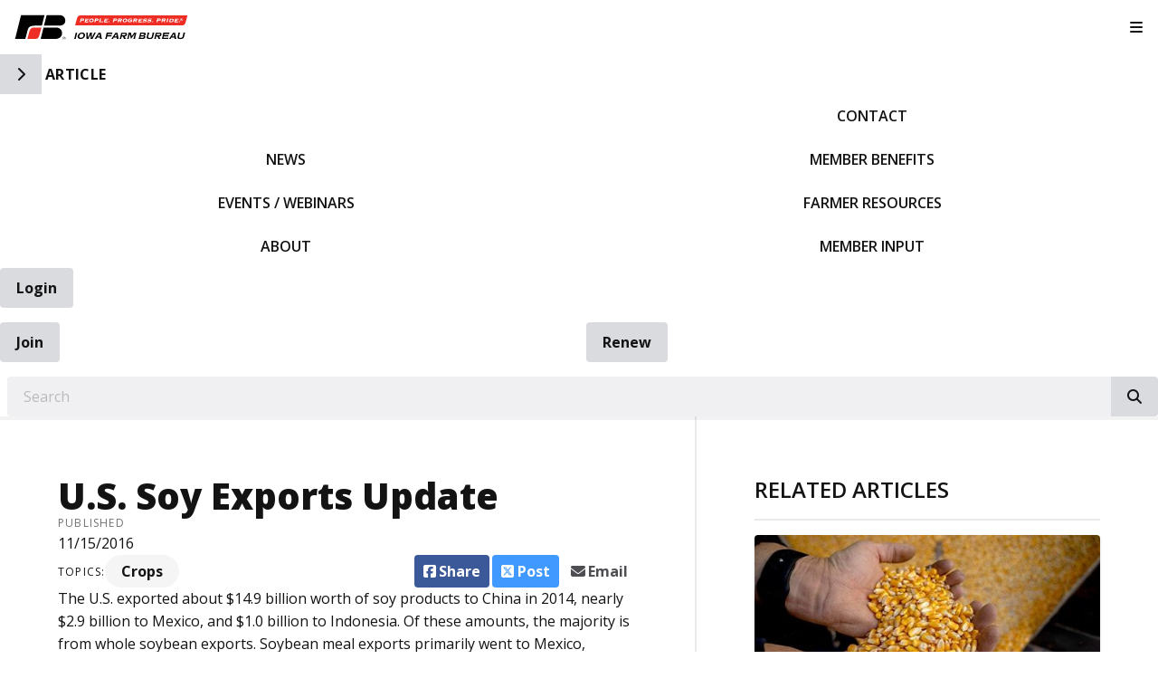

--- FILE ---
content_type: text/html; charset=utf-8
request_url: https://www.iowafarmbureau.com/Article/US-Soy-Exports-Update
body_size: 14722
content:

<!DOCTYPE html>
<html lang="en" class="no-js">
<head>
    <meta http-equiv="X-UA-Compatible" content="IE=edge, chrome=1" charset="utf-8" />
    <meta name="viewport" content="width=device-width, initial-scale=1.0">
    
    <link rel="canonical" href="https://www.iowafarmbureau.com/Article/US-Soy-Exports-Update" />
    <meta name="description" content="The U.S. exported about $14.9 billion worth of soy products to China in 2014, nearly $2.9 billion to Mexico, and $1.0 billion to Indonesia. Of these amounts, the majority is ..." />

    <!-- Open Graph data -->
    <meta property="fb:app_id" content="110923108947365" />
    <meta property="og:type" content="article" />
    <meta property="og:url" content="https://www.iowafarmbureau.com/Article/US-Soy-Exports-Update" />
    <meta property="og:title" content="U.S. Soy Exports Update" />
    <meta property="og:image" content='https://www.iowafarmbureau.com/Article/Live/TitleImage/5109/111516-084410' />

    <meta property="og:description" content="The U.S. exported about $14.9 billion worth of soy products to China in 2014, nearly $2.9 billion to Mexico, and $1.0 billion to Indonesia. Of these amounts, the majority is ..." />
    <meta property="og:site_name" content="iowafarmbureau.com" />
    <meta property="article:published_time" content="11/15/2016 8:44:00 AM" />
    <meta property="article:modified_time" content="11/15/2016 8:44:10 AM" />

    <!-- Twitter Card data -->
    <meta name="twitter:card" content="summary_large_image" />
    <meta name="twitter:image:src" content='https://www.iowafarmbureau.com/Article/Live/TitleImage/5109/111516-084410' />
    <meta name="twitter:site" content="IowaFarmBureau" />
    <meta name="twitter:title" content="U.S. Soy Exports Update" />
    <meta name="twitter:description" content="The U.S. exported about $14.9 billion worth of soy products to China in 2014, nearly $2.9 billion to Mexico, and $1.0 billion to Indonesia. Of these amounts, the majority is ..." />
    <meta name="twitter:creator" content="IowaFarmBureau" />

    <meta name="robots" content="index" />

    <title>U.S. Soy Exports Update</title>
    <link rel="preconnect" href="https://fonts.googleapis.com">
    <link rel="preconnect" href="https://fonts.gstatic.com" crossorigin>
        <link rel="preconnect" href="https://insidefb.com">
        <link rel="preconnect" href="https://exchange.insidefb.com">
    
    <link rel="preload stylesheet" as="style" type="text/css" href="https://fonts.googleapis.com/css2?family=Open+Sans:ital,wght@0,300;0,400;0,600;0,700;0,800;1,300;1,400;1,600;1,700;1,800&display=swap">
    <link rel="preload" href="/bundle/webfonts/fa-brands-400.woff2" as="font" type="font/woff2" crossorigin="anonymous">
    <link rel="preload" href="/bundle/webfonts/fa-solid-900.woff2" as="font" type="font/woff2" crossorigin="anonymous">
    <link rel="preload stylesheet" as="style" type="text/css" href="/bundle/css/contentlayout.min.css?v=qr74FEAYCF7zOdyAKb8D3gKH1HgOHIy2DZU7gxoAFug" />
    <link type="text/css" href="/bundle/css/print.min.css?v=45s_YhAQs9H92oFx6Ix9kmGIJPoUdAWjXpt3Mk6exko" rel="stylesheet" media="print" />
      	<!-- Google tag (gtag.js) -->
	<script async src="https://www.googletagmanager.com/gtag/js?id=G-310080502"></script>
	<script>
	    window.dataLayer = window.dataLayer || [];
	    function gtag(){dataLayer.push(arguments);}
	    gtag('js', new Date());
	    gtag('config', 'G-310080502');
</script>

<!-- Google Tag Manager -->
<script>(function(w,d,s,l,i){w[l]=w[l]||[];w[l].push({'gtm.start':
new Date().getTime(),event:'gtm.js'});var f=d.getElementsByTagName(s)[0],
j=d.createElement(s),dl=l!='dataLayer'?'&l='+l:'';j.async=true;j.src=
'https://www.googletagmanager.com/gtm.js?id='+i+dl;f.parentNode.insertBefore(j,f);
})(window,document,'script','dataLayer','GTM-K2B8XH');</script>
<!-- End Google Tag Manager -->
<meta name="facebook-domain-verification" content="mwzkbs7kshhnvqokfti6uv6moi7kof" />
<meta name="google-site-verification" content="s5UYIK1LBlB3AIeRPeqziD09P4DFFmP6U38vSCLVl-0" />


    
    <!-- generics -->

<link rel="icon" type="image/x-icon" href="/Website/getFavicon?size=16&amp;name=favicon" sizes="16x16">
<link rel="icon" type="image/x-icon" href="/Website/getFavicon?size=32&amp;name=favicon" sizes="32x32">
<link rel="icon" type="image/x-icon" href="/Website/getFavicon?size=57&amp;name=favicon" sizes="57x57">
<link rel="icon" type="image/x-icon" href="/Website/getFavicon?size=76&amp;name=favicon" sizes="76x76">
<link rel="icon" type="image/x-icon" href="/Website/getFavicon?size=96&amp;name=favicon" sizes="96x96">
<link rel="icon" type="image/x-icon" href="/Website/getFavicon?size=128&amp;name=favicon" sizes="128x128">
<link rel="icon" type="image/x-icon" href="/Website/getFavicon?size=192&amp;name=favicon" sizes="192x192">
<link rel="icon" type="image/x-icon" href="/Website/getFavicon?size=228&amp;name=favicon" sizes="228x228">

<!-- Android -->
<link rel="shortcut icon" sizes="196x196" type="image/x-icon" href="/Website/getFavicon?size=16&amp;name=favicon">

<!-- iOS -->
<link rel="apple-touch-icon" type="image/x-icon" href="/Website/getFavicon?size=57&amp;name=apple-touch-icon" sizes="57x57">
<link rel="apple-touch-icon" type="image/x-icon" href="/Website/getFavicon?size=120&amp;name=apple-touch-icon" sizes="120x120">
<link rel="apple-touch-icon" type="image/x-icon" href="/Website/getFavicon?size=152&amp;name=apple-touch-icon" sizes="152x152">
<link rel="apple-touch-icon" type="image/x-icon" href="/Website/getFavicon?size=180&amp;name=apple-touch-icon" sizes="180x180">

<!-- Windows 8 IE 10-->

    
    
    <link type="text/css" href="/bundle/css/articlestyles.min.css?v=eseAN8Fo2R5IRI9jeyep2vHqz-WeVGDKqTitj_mRqf8" rel="stylesheet" />

            <link type="text/css" href="/Website/css/css-120425-070443?themeId=20" rel="stylesheet" />



</head>
<body>


<script src="/bundle/js/jquery.min.js?v=EukUIKc5rOS7EWX1GmvGrdrjziB07QY7zGBQZ4KLd0g"></script>



<aside class="bs-item browser-select">
    <div class="bs-content">
        <h2 class="h1">Your Browser is Out-of-date!</h2>
        <p class="lead">It appears you're visiting this site with a browser that is <strong>old and unsupported</strong>.</p>
        <p class="lead">To continue using this site and its features, you will need to use a newer browser.</p>
        <hr>
        <div class="grid-x grid-margin-x grid-margin-y medium-up-3">
            <div class="cell card bs-recommended" data-card-special="true">
                <div class="card-section card-header">
                    <p class="overline">Google</p>
                    <h3 class="h4"><span class="fab fa-chrome fa-fw" aria-hidden="true"></span> Chrome</h3>
                </div>
                <div class="card-section card-body">
                    <p>The world's most used browser.</p>
                </div>
                <div class="card-section card-footer">
                    <a class="button primary" href="https://www.google.com/chrome/" target="_blank" rel="noreferrer">
                        <span class="button-text">Get Chrome</span>
                        <span class="button-icon fas fa-long-arrow-alt-right" aria-hidden="true"></span>
                    </a>
                </div>
            </div>
            <div class="cell card">
                <div class="card-section card-header">
                    <p class="overline">Microsoft</p>
                    <h3 class="h4"><span class="fab fa-edge fa-fw" aria-hidden="true"></span> Edge</h3>
                </div>
                <div class="card-section card-body">
                    <p><strong>Internet Explorer</strong> for the modern age.</p>
                </div>
                <div class="card-section card-footer">
                    <a class="button subtle" href="https://www.microsoft.com/en-us/edge" target="_blank" rel="noreferrer">
                        <span class="button-text">Get Edge</span>
                        <span class="button-icon fas fa-long-arrow-alt-right" aria-hidden="true"></span>
                    </a>
                </div>
            </div>
            <div class="cell card">
                <div class="card-section card-header">
                    <p class="overline">Mozilla</p>
                    <h3 class="h4"><span class="fab fa-firefox fa-fw" aria-hidden="true"></span> Firefox</h3>
                </div>
                <div class="card-section card-body">
                    <p>A great alternative browser focused on user privacy.</p>
                </div>
                <div class="card-section card-footer">
                    <a class="button subtle" href="https://www.mozilla.org/en-US/firefox/new/" target="_blank" rel="noreferrer">
                        <span class="button-text">Get Firefox</span>
                        <span class="button-icon fas fa-long-arrow-alt-right" aria-hidden="true"></span>
                    </a>
                </div>
            </div>
        </div>
    </div>
</aside>
<div class="bs-item bs-overlay"></div>


 <script type="text/javascript">
!function(T,l,y){var S=T.location,k="script",D="connectionString",C="ingestionendpoint",I="disableExceptionTracking",E="ai.device.",b="toLowerCase",w="crossOrigin",N="POST",e="appInsightsSDK",t=y.name||"appInsights";(y.name||T[e])&&(T[e]=t);var n=T[t]||function(d){var g=!1,f=!1,m={initialize:!0,queue:[],sv:"5",version:2,config:d};function v(e,t){var n={},a="Browser";return n[E+"id"]=a[b](),n[E+"type"]=a,n["ai.operation.name"]=S&&S.pathname||"_unknown_",n["ai.internal.sdkVersion"]="javascript:snippet_"+(m.sv||m.version),{time:function(){var e=new Date;function t(e){var t=""+e;return 1===t.length&&(t="0"+t),t}return e.getUTCFullYear()+"-"+t(1+e.getUTCMonth())+"-"+t(e.getUTCDate())+"T"+t(e.getUTCHours())+":"+t(e.getUTCMinutes())+":"+t(e.getUTCSeconds())+"."+((e.getUTCMilliseconds()/1e3).toFixed(3)+"").slice(2,5)+"Z"}(),name:"Microsoft.ApplicationInsights."+e.replace(/-/g,"")+"."+t,sampleRate:100,tags:n,data:{baseData:{ver:2}}}}var h=d.url||y.src;if(h){function a(e){var t,n,a,i,r,o,s,c,u,p,l;g=!0,m.queue=[],f||(f=!0,t=h,s=function(){var e={},t=d.connectionString;if(t)for(var n=t.split(";"),a=0;a<n.length;a++){var i=n[a].split("=");2===i.length&&(e[i[0][b]()]=i[1])}if(!e[C]){var r=e.endpointsuffix,o=r?e.location:null;e[C]="https://"+(o?o+".":"")+"dc."+(r||"services.visualstudio.com")}return e}(),c=s[D]||d[D]||"",u=s[C],p=u?u+"/v2/track":d.endpointUrl,(l=[]).push((n="SDK LOAD Failure: Failed to load Application Insights SDK script (See stack for details)",a=t,i=p,(o=(r=v(c,"Exception")).data).baseType="ExceptionData",o.baseData.exceptions=[{typeName:"SDKLoadFailed",message:n.replace(/\./g,"-"),hasFullStack:!1,stack:n+"\nSnippet failed to load ["+a+"] -- Telemetry is disabled\nHelp Link: https://go.microsoft.com/fwlink/?linkid=2128109\nHost: "+(S&&S.pathname||"_unknown_")+"\nEndpoint: "+i,parsedStack:[]}],r)),l.push(function(e,t,n,a){var i=v(c,"Message"),r=i.data;r.baseType="MessageData";var o=r.baseData;return o.message='AI (Internal): 99 message:"'+("SDK LOAD Failure: Failed to load Application Insights SDK script (See stack for details) ("+n+")").replace(/\"/g,"")+'"',o.properties={endpoint:a},i}(0,0,t,p)),function(e,t){if(JSON){var n=T.fetch;if(n&&!y.useXhr)n(t,{method:N,body:JSON.stringify(e),mode:"cors"});else if(XMLHttpRequest){var a=new XMLHttpRequest;a.open(N,t),a.setRequestHeader("Content-type","application/json"),a.send(JSON.stringify(e))}}}(l,p))}function i(e,t){f||setTimeout(function(){!t&&m.core||a()},500)}var e=function(){var n=l.createElement(k);n.src=h;var e=y[w];return!e&&""!==e||"undefined"==n[w]||(n[w]=e),n.onload=i,n.onerror=a,n.onreadystatechange=function(e,t){"loaded"!==n.readyState&&"complete"!==n.readyState||i(0,t)},n}();y.ld<0?l.getElementsByTagName("head")[0].appendChild(e):setTimeout(function(){l.getElementsByTagName(k)[0].parentNode.appendChild(e)},y.ld||0)}try{m.cookie=l.cookie}catch(p){}function t(e){for(;e.length;)!function(t){m[t]=function(){var e=arguments;g||m.queue.push(function(){m[t].apply(m,e)})}}(e.pop())}var n="track",r="TrackPage",o="TrackEvent";t([n+"Event",n+"PageView",n+"Exception",n+"Trace",n+"DependencyData",n+"Metric",n+"PageViewPerformance","start"+r,"stop"+r,"start"+o,"stop"+o,"addTelemetryInitializer","setAuthenticatedUserContext","clearAuthenticatedUserContext","flush"]),m.SeverityLevel={Verbose:0,Information:1,Warning:2,Error:3,Critical:4};var s=(d.extensionConfig||{}).ApplicationInsightsAnalytics||{};if(!0!==d[I]&&!0!==s[I]){var c="onerror";t(["_"+c]);var u=T[c];T[c]=function(e,t,n,a,i){var r=u&&u(e,t,n,a,i);return!0!==r&&m["_"+c]({message:e,url:t,lineNumber:n,columnNumber:a,error:i}),r},d.autoExceptionInstrumented=!0}return m}(y.cfg);function a(){y.onInit&&y.onInit(n)}(T[t]=n).queue&&0===n.queue.length?(n.queue.push(a),n.trackPageView({})):a()}(window,document,{
src: "https://js.monitor.azure.com/scripts/b/ai.2.min.js", // The SDK URL Source
// name: "appInsights", // Global SDK Instance name defaults to "appInsights" when not supplied
// ld: 0, // Defines the load delay (in ms) before attempting to load the sdk. -1 = block page load and add to head. (default) = 0ms load after timeout,
// useXhr: 1, // Use XHR instead of fetch to report failures (if available),
crossOrigin: "anonymous", // When supplied this will add the provided value as the cross origin attribute on the script tag
// onInit: null, // Once the application insights instance has loaded and initialized this callback function will be called with 1 argument -- the sdk instance (DO NOT ADD anything to the sdk.queue -- As they won't get called)
cfg: { // Application Insights Configuration
    connectionString: "InstrumentationKey=02cdc969-1360-4675-bc65-417e9a2dd068;IngestionEndpoint=https://centralus-2.in.applicationinsights.azure.com/;LiveEndpoint=https://centralus.livediagnostics.monitor.azure.com/"
}});
</script>




<!-- Google Tag Manager (noscript) --><noscript><iframe src="https://www.googletagmanager.com/ns.html?id=GTM-K2B8XH" style="display:none;visibility:hidden;" width="0" height="0"></iframe></noscript><!-- End Google Tag Manager (noscript) --> <!-- //////////////////////////////////////////////////////////////////////////////// --> <!-- START: Site Header --> <!-- //////////////////////////////////////////////////////////////////////////////// --><header class="site-header colored-stacked" id="mainMenu"><nav class="site-nav"><div class="site-nav-group brand-block"><div class="site-logo"><a class="logo-block" href="/"><img class="logo fr-fic fr-dii" src="/WebsiteThemeFile/file/28477c39-e6de-45ba-a29e-5d72aad08245/IFBFLogo.svg" alt="Iowa Farm Bureau Logo" width="338" height="50"></a></div><button class="mobile-button" id="mobileToggle" type="button"><span class="button-icon fas fa-fw fa-bars"></span><span class="button-text sr-only">Toggle Navigation</span></button></div><div class="site-nav-group mobile-block"><button class="side-button" type="button"><span class="button-icon fas fa-chevron-right"></span><span class="button-text sr-only">Toggle Side Navigation</span></button> <span id="mobile-page-title"></span></div><div class="site-nav-group nav-block"><ul class="site-nav-list site-nav-main"><li class="site-nav-item item-home"><a class="site-nav-link" href="/"><img src="/WebsiteThemeFile/File/ED879A2E-50FD-4768-AAD8-CB53007860A4/iowa-sm-mono.png" alt="IFBF Logo - White" width="246" height="35" class="fr-fic fr-dii"><span class="sr-only">IFBF Home</span></a></li><li class="site-nav-item"><a class="site-nav-link" href="/news">News</a></li><li class="site-nav-item"><a class="site-nav-link" href="/events">Events / Webinars</a></li><li class="site-nav-item"><a class="site-nav-link" href="/about">About</a></li><li class="site-nav-item hide-for-large"><a class="site-nav-link" href="/news/spokesman">Spokesman</a></li><li class="site-nav-item"><a class="site-nav-link" href="/contact">Contact</a></li><li class="site-nav-item member-nav"><a class="site-nav-link" href="/member-benefits">Member Benefits</a></li><li class="site-nav-item member-nav"><a class="site-nav-link" href="/farmer-resources">Farmer Resources</a></li><li class="site-nav-item member-nav hide-for-large"><a class="site-nav-link" href="/exchangeads">Exchange Ads</a></li><li class="site-nav-item member-nav"><a class="site-nav-link" href="/issuesurfacing">Member Input</a></li><li class="site-nav-item hide-for-large"><a class="site-nav-link" href="/Markets/CashBids">Cash Bid Search</a></li></ul></div><div class="site-nav-group account-block"><ul class="site-nav-block site-nav-list site-nav-account"><li class="site-nav-item item-account">


    <a class="login-button" href="/user/login">
        <span class="button-icon fas fa-sign-in-alt" aria-hidden="true"></span>
        <span class="button-text">Login</span>
    </a>
</li><li class="site-nav-item item-join"><a class="button link-join" href="/join">Join</a></li><li class="site-nav-item item-renew"><a class="button link-renew" href="/renew">Renew</a></li></ul><div class="site-nav-block item-search"><form class="form site-search" action="/Search" method="get"><div class="form-group"><div class="input-group"><label class="input-group-label sr-only" for="q">Search</label> &nbsp;&nbsp;<input class="form-control input-group-field" id="q" name="q" placeholder="Search" type="search"><div class="input-group-button"><button class="button search-button" type="submit"><span class="button-icon fas fa-search"></span><span class="button-text sr-only">Search iowafarmbureau.com</span></button></div></div></div></form></div></div><div class="site-nav-group social-block hide-for-large"><ul class="site-nav-list"><li class="site-nav-item item-social"><a class="site-nav-link social-link" href="https://www.facebook.com/iowafarmbureau" rel="noopener" target="_blank"><span class="fab fa-facebook"></span><span class="sr-only">Facebook</span></a></li><li class="site-nav-item item-social"><a class="site-nav-link social-link" href="https://twitter.com/iowafarmbureau" rel="noopener" target="_blank"><span class="fab fa-x-twitter"></span><span class="sr-only">Twitter</span></a></li><li class="site-nav-item item-social"><a class="site-nav-link social-link" href="https://www.youtube.com/user/IowaFarmBureau" rel="noopener" target="_blank"><span class="fab fa-youtube"></span><span class="sr-only">YouTube</span></a></li><li class="site-nav-item item-social"><a class="site-nav-link social-link" href="https://www.instagram.com/iowafarmbureau/" rel="noopener" target="_blank"><span class="fab fa-instagram"></span><span class="sr-only">Instagram</span></a></li><li class="site-nav-item item-social"><a class="site-nav-link social-link" href="/news/farm-fresh-blog" rel="noopener" target="_blank"><span class="fas fa-blog"></span><span class="sr-only">Blog</span></a></li></ul></div></nav></header><!-- //////////////////////////////////////////////////////////////////////////////// --> <!-- END: Site Header --> <!-- //////////////////////////////////////////////////////////////////////////////// --> <!-- //////////////////////////////////////////////////////////////////////////////// --> <!-- START: Site Content --> <!-- //////////////////////////////////////////////////////////////////////////////// -->


<main class="main" id="content-window">
    



<div class="grid-container full section-content">
    <div id="reading-pane" class="body-container">
        <article class="article-content">
                <h1 class="article-headline" id="desktop-page-title">U.S. Soy Exports Update</h1>
                <div class="article-details grid-x grid-margin-x">
                        <div class="cell shrink">
                            <h2 class="overline">Published</h2>
                            <p class="article-date">11/15/2016</p>
                        </div>
                </div>
                <div class="article-actions">
                        <div class="article-tags article-tags-container">
                            <span class="at-title">Topics:</span>
                            <ul class="at-list">
                                        <li class="at-item">
                                                <a class="badge at-tag article-tag" href="/TagFeed?tagId=3">Crops</a>
                                    </li>
                            </ul>
                        </div>
                    <div class="social-share-buttons">
                        <a class="button share facebook facebookshare" href="https://www.facebook.com/sharer/sharer.php?u=https://www.iowafarmbureau.com/Article/US-Soy-Exports-Update">
                            <span class="button-icon fab fa-facebook-square" aria-hidden="true"></span>
                            <span class="button-text">Share</span>
                        </a>
                        <a class="button share twitter twittershare" href="https://twitter.com/intent/tweet?url=https://www.iowafarmbureau.com/Article/US-Soy-Exports-Update&amp;via=IowaFarmBureau">
                            <span class="button-icon fab fa-square-x-twitter" aria-hidden="true"></span>
                            <span class="button-text">Post</span>
                        </a>
                        <button class="button share email subtle" data-open="emailShareModal" type="button" onclick="scrollToTop()">
                            <span class="button-icon fas fa-envelope" aria-hidden="true"></span>
                            <span class="button-text">Email</span>
                        </button>
                    </div>
                </div>
                <div class="article-body">
                    <p>The U.S. exported about $14.9 billion worth of soy products to China in 2014, nearly $2.9 billion to Mexico, and $1.0 billion to Indonesia. Of these amounts, the majority is from whole soybean exports. Soybean meal exports primarily went to Mexico, Canada, and the Philippines. Soybean oil is also a small contributor to the value of total soy exports, with the main importers being Mexico, China, and the Dominican Republic. The map shown can be filtered to see the breakdown by country for whole soybeans, soybean oil, and soybean meal. </p><p>The graph of total U.S. historical exports (MMT) shows that soybean exports from the U.S. around the world have risen to about 62 million metric tons as of 2014/15. These values can also be viewed by whole soybeans, soybean oil, soybean meal, or the total soy exports. Please note that the 2015/16 value is an estimate at this time.&nbsp;</p><br /><div class="tableauPlaceholder" id="viz1479160967967" style="position:relative;"><noscript>&lt;a href='#'&gt;&lt;img alt='Dashboard 1 ' src='https:&amp;#47;&amp;#47;public.tableau.com&amp;#47;static&amp;#47;images&amp;#47;US&amp;#47;USSoyExports&amp;#47;Dashboard1&amp;#47;1_rss.png' style='border: none' /&gt;&lt;/a&gt;</noscript><object class="tableauViz" style="display:none;"><param name="host_url" value="https%3A%2F%2Fpublic.tableau.com%2F" /><param name="site_root" value="" /><param name="name" value="USSoyExports/Dashboard1" /><param name="tabs" value="no" /><param name="toolbar" value="yes" /><param name="static_image" value="https://public.tableau.com/static/images/US/USSoyExports/Dashboard1/1.png" /><param name="animate_transition" value="yes" /><param name="display_static_image" value="yes" /><param name="display_spinner" value="yes" /><param name="display_overlay" value="yes" /><param name="display_count" value="yes" /></object></div>

                </div>
                    <div class="callout simple">
                        <p class="lead">Want more news on this topic?  Farm Bureau members may <a href="/CommunicationPreferences">subscribe</a> for a free email news service, featuring the farm and rural topics that interest them most!</p>
                    </div>
        </article>
    </div>
        <aside id="side-bar" class="side-bar related-articles">
            <div class="ra-header">
                <h2 class="ra-title on-light">Related Articles</h2>
            </div>
            <div class="ra-body">
                <ul class="ra-list">
                        <li class="ra-item related-article  protected">
                            <a class="ra-link" href="/Article/Crop-prices-crater-on-updated-yield-estimate">
                                <img class="ra-img" src="/Article/Live/ThumbnailImage?articleid=297963" alt="" width="462" height="264" loading="lazy"/>
                                <h3 class="ra-name related-title  protected-icon">Crop prices crater on updated yield estimate </h3>
                            </a>
                        </li>
                        <li class="ra-item related-article  protected">
                            <a class="ra-link" href="/Article/AFBF-adopts-2026-policies">
                                <img class="ra-img" src="/Article/Live/ThumbnailImage?articleid=297962" alt="" width="462" height="264" loading="lazy"/>
                                <h3 class="ra-name related-title  protected-icon">AFBF adopts 2026 policies </h3>
                            </a>
                        </li>
                        <li class="ra-item related-article  protected">
                            <a class="ra-link" href="/Article/Rollins-announces-new-farm-programs">
                                <img class="ra-img" src="/Article/Live/ThumbnailImage?articleid=297961" alt="" width="462" height="264" loading="lazy"/>
                                <h3 class="ra-name related-title  protected-icon">Rollins announces new farm programs </h3>
                            </a>
                        </li>
                </ul>
            </div>
        </aside>
</div>

<div class="reveal" id="emailShareModal" data-reveal aria-labelledby="modalTitle" aria-hidden="true" role="dialog">
    <button class='button close-button' data-close aria-label='Close modal' type='button'><span class='fas fa-times fa-fw' aria-hidden='true'></span><span class='sr-only'>Close This Modal</span></button>
    <form id="emailShareForm" data-ajax="true" data-ajax-success="emailShareSuccess" data-ajax-failure="emailShareFailure" data-abide novalidate action="/Article/Live/EmailShare" method="post">
        <input id="title" name="title" type="hidden" value="U.S. Soy Exports Update" />
        <input id="canonicalUrl" name="canonicalUrl" type="hidden" value="https://www.iowafarmbureau.com/Article/US-Soy-Exports-Update" />

        <div class="modal-section modal-header">
            <h2 id="modalTitle" class="modal-title">Share This Story!</h2>
        </div>
        <div class="modal-section modal-body">
            <div class="form-group">
                <label for="emailShare_to">Send to Email Address</label>
                <input autocomplete="new-password" data-val="true" data-val-required="To email address is required." id="emailShare_to" name="emailShare.to" required="" type="email" value="" />
                <span class="form-error error">Please enter an email address</span>
            </div>
            <div class="form-group">
                <label for="emailShare_from">Your Email Address</label>
                <input data-val="true" data-val-required="From email address is required." id="emailShare_from" name="emailShare.from" required="" type="email" value="" />
                <span class="from-error error">Please enter an email address</span>
            </div>
            <div class="form-group">
                <label for="emailShare_subject">Subject</label>
                <input autocomplete="new-password" data-val="true" data-val-required="Subject is required." id="emailShare_subject" name="emailShare.subject" required="" type="text" value=" Farm Bureau: U.S. Soy Exports Update" />
                <span class="form-error error">Subject is required</span>
            </div>
            <div class="form-group">
                <label for="emailShare_customMessage">Message</label>
                <textarea id="emailShare_customMessage" name="emailShare.customMessage" required="">
</textarea>
                <span class="form-error error">Message is required</span>
            </div>
            <div class="form-group">
                <!-- We render reCAPTCHA here only after the modal opens -->
                <div id="recaptcha-container"
                     class="g-recaptcha-placeholder"
                     data-sitekey="6LcsHZ0jAAAAAFXjtTSWFFzOKMIHiM2YJqIt7otq"
                     aria-label="reCAPTCHA will load here when you open this dialog">
                </div>
            </div>
        </div>
        <div class="modal-section modal-footer">
            <button class="button primary" type="submit">
                <span class="button-icon fas fa-share" aria-hidden="true"></span>
                <span class="button-text">Share</span>
            </button>
        </div>
    <input name="__RequestVerificationToken" type="hidden" value="CfDJ8NjX4nkCrohCuohQzh6xLdPm-IEvBrkuUFo467nSHTkupcESuGFMB0zkSCP82hNK3YYnDg3iVAv-WT6Eat2oFFDz8OEaWDCnUcSOuy8-TmunTIR6qgfDO14jHPn54CUiGnkXvyccSevZzZJ3P8-NiQQ" /></form>
</div>


</main>


<!-- //////////////////////////////////////////////////////////////////////////////// --> <!-- END: Site Content --> <!-- //////////////////////////////////////////////////////////////////////////////// --> <!-- //////////////////////////////////////////////////////////////////////////////// --> <!-- START: Site Footer --> <!-- //////////////////////////////////////////////////////////////////////////////// --><footer class="site-footer social-simple"><div class="site-footer-section"><div class="site-footer-left site-footer-social"><p class="site-footer-social-links"><a class="site-footer-link social-link" href="https://www.facebook.com/iowafarmbureau" rel="noopener" target="_blank"><span class="fab fa-facebook"></span><span class="sr-only">Facebook</span></a> <a class="site-footer-link social-link" href="https://twitter.com/iowafarmbureau" rel="noopener" target="_blank"><span class="fab fa-x-twitter"></span><span class="sr-only">Twitter</span></a> <a class="site-footer-link social-link" href="https://www.youtube.com/user/IowaFarmBureau" rel="noopener" target="_blank"><span class="fab fa-youtube"></span><span class="sr-only">YouTube</span></a> <a class="site-footer-link social-link" href="https://www.instagram.com/iowafarmbureau/" rel="noopener" target="_blank"><span class="fab fa-instagram"></span><span class="sr-only">Instagram</span></a> <a class="site-footer-link social-link" href="/news/farm-fresh-blog" rel="noopener"><span class="fas fa-blog"></span><span class="sr-only">Blog</span></a></p></div><div class="site-footer-right site-footer-nav"><ul class="site-footer-nav-list"><li class="site-footer-nav-item"><a class="site-footer-link" href="/contact">Contact</a></li><li class="site-footer-nav-item"><a class="site-footer-link" href="/news/media-resources">Media Resources</a></li><li class="site-footer-nav-item"><a class="site-footer-link" href="https://fbfs.csod.com/ux/ats/careersite/3/home?c=fbfs" rel="noopener" target="_blank">Careers</a></li><li class="site-footer-nav-item"><a class="site-footer-link" href="/fleet-cars">Fleet / Cars</a></li><li class="site-footer-nav-item"><a class="site-footer-link" href="https://urldefense.com/v3/__https:/web.healthsparq.com/app/public/*/one/insurerCode=WMRK_I&brandCode=WELLMARK&productCode=MRF/machine-readable-transparency-in-coverage?searchTerm=420331840&lock=True__;Iw!!G8QkuzKKz-RfUw!s-Cf8-lpUckwIbi5E5O7TJYj_yxY31hPVDXDhhuiw838pvRwalmMwk0TAk4mCX821E-mmy0_9cvmEeuRDom0hIzID8k$" rel="noopener" target="_blank">Transparency in Healthcare Coverage</a></li><li class="site-footer-nav-item"><a class="site-footer-link" href="/privacy-policy">Privacy Policy / Terms of Use</a></li></ul><div class="site-copyright"><span class="sr-only" content="https://www.iowafarmbureau.com" itemprop="url"></span> <span class="sr-only" itemprop="name">Iowa Farm Bureau</span><div class="fine-print"><span class="copyright-line">&copy; Copyright <span class="copyright-year" id="currentYear">2023</span></span><address class="address inline" itemprop="address"><p class="address-line line-name"><span itemprop="name">Iowa Farm Bureau</span></p><p class="address-line line-street-1"><span itemprop="streetAddress">5400 University Ave.</span></p><p class="address-line line-locale"><span class="locale-item locale-city" itemprop="addressLocality">West Des Moines</span> <span class="locale-item locale-state" itemprop="addressRegion">IA</span> <span class="locale-item locale-postal-code" itemprop="postalCode">50266</span></p><p class="address-line line-contact" itemprop="contactPoint"><span class="sr-only" itemprop="contactType">Customer Service</span> <a class="site-footer-link contact-item contact-phone" href="tel:+15152255400"><span content="+15152255400" itemprop="telephone">(515)225-5400</span></a></p></address></div></div></div></div></footer><!-- //////////////////////////////////////////////////////////////////////////////// --> <!-- END: Site Footer --> <!-- //////////////////////////////////////////////////////////////////////////////// -->



<script src="/bundle/js/contentlayout.min.js?v=ujZA9rX7PdVR3j1scU60z9aaghKeHkGIEyix7XP9skE"></script>
<script type="text/javascript">
    //use live validate
    Foundation.Abide.defaults.validateOn = "";
    Foundation.Abide.defaults.liveValidate = true;
</script>

<script src="/bundle/js/imageslider.min.js?v=OTtc-pGs20nDKkobOYqOsFWcByUK48FTQGb0FstAV2c"></script> 

    <script type="text/javascript">
        // create social networking pop-ups
        (function () {

            var Config = {
                Link: "a.share",
                Width: 500,
                Height: 500
            };

            // add handler links
            let slink = document.querySelectorAll(Config.Link);
            for (let a = 0; a < slink.length; a++) {
                slink[a].onclick = PopupHandler;
            }

            // create popup
            function PopupHandler(e) {

                e = (e ? e : window.event);
                let t = e.currentTarget;

                // popup position
                let px = Math.floor(((screen.availWidth || 1024) - Config.Width) / 2),
                    py = Math.floor(((screen.availHeight || 700) - Config.Height) / 2);

                // open popup
                let popup = window.open(t.href, "social", "width=" + Config.Width + ",height=" + Config.Height + ",left=" + px + ",top=" + py + ",location=0,menubar=0,toolbar=0,status=0,scrollbars=1,resizable=1");
                if (popup) {
                    popup.focus();
                    if (e.preventDefault) e.preventDefault();
                    e.returnValue = false;
                }

                return !!popup;
            }

        }());

        function scrollToTop()
        {
            //scroll to top because can't otherwise control where google challenge pop up with be located.
            $(window).scrollTop(0);
        }

        function emailShareSuccess() {
            $("#emailShareModal").foundation('close');
            toastr.success("Article has successfully been shared.");
        }

        function emailShareFailure() {
            toastr.error("Error sharing article.");
        }
    </script>

    <script type="text/javascript">
        var divElement = document.getElementById('viz1479160967967');                    var vizElement = divElement.getElementsByTagName('object')[0];                    vizElement.style.width='100%';vizElement.style.height=(divElement.offsetWidth*0.75)+'px';                    var scriptElement = document.createElement('script');                    scriptElement.src = 'https://public.tableau.com/javascripts/api/viz_v1.js';                    vizElement.parentNode.insertBefore(scriptElement, vizElement);   
    </script>

    <!-- Lazy-load Google reCAPTCHA only when the Email Share modal opens -->
    <script>
        (function () {
          var recaptchaRequested = false;
          var recaptchaReady = false;
          var recaptchaWidgetId = null;

          // Called by Google's script when it finishes loading
          window.onRecaptchaApiLoad = function () {
            recaptchaReady = true;
            renderRecaptchaIfNeeded();
          };

          function loadRecaptchaScriptOnce() {
            if (recaptchaRequested) return;
            recaptchaRequested = true;
            var s = document.createElement('script');
            s.src = 'https://www.google.com/recaptcha/api.js?onload=onRecaptchaApiLoad&render=explicit';
            s.async = true;
            s.defer = true;
            document.head.appendChild(s);
          }

          function renderRecaptchaIfNeeded() {
            if (!recaptchaReady) return;
            if (recaptchaWidgetId !== null) return; // already rendered

            var container = document.getElementById('recaptcha-container');
            if (!container) return;

            var siteKey = container.getAttribute('data-sitekey');
            if (window.grecaptcha && siteKey) {
              recaptchaWidgetId = grecaptcha.render(container, {
                'sitekey': siteKey,
                'theme': 'light'
              });
            }
          }

          // Foundation Reveal hooks to lazy-load on open and reset on close
          $(document).on('open.zf.reveal', '#emailShareModal', function () {
            loadRecaptchaScriptOnce();
            renderRecaptchaIfNeeded();
          });

          $(document).on('closed.zf.reveal', '#emailShareModal', function () {
            if (window.grecaptcha && recaptchaWidgetId !== null) {
              try { grecaptcha.reset(recaptchaWidgetId); } catch (_) { /* no-op */ }
            }
          });

          // Guard submit until reCAPTCHA is ready & solved
          $('#emailShareForm').on('submit', function (e) {
            var tokenField = document.querySelector('textarea[name="g-recaptcha-response"]');
            if (!tokenField || !tokenField.value) {
              loadRecaptchaScriptOnce();
              renderRecaptchaIfNeeded();

              tokenField = document.querySelector('textarea[name="g-recaptcha-response"]');
              if (!tokenField || !tokenField.value) {
                e.preventDefault();
                toastr.info('Please complete the reCAPTCHA to continue.');
              }
            }
          });
        })();
    </script>


        <script>
            dataLayer = window.dataLayer || [];

                        dataLayer.push({ 'pageCategory': [
'tag:Crops',
                        ] });
                            </script>

    <script type="application/ld+json">
        {
          "@context": "https://schema.org",
          "@type": "NewsArticle",
          "headline": "U.S. Soy Exports Update",
          "dateline": "The U.S. exported about $14.9 billion worth of soy products to China in 2014, nearly $2.9 billion to Mexico, and $1.0 billion to Indonesia. Of these amounts, the majority is ...",
          "author": "",
          "image": [

        ],
          "datePublished": "11/15/2016 8:44:00 AM",
          "dateModified": "11/15/2016 8:44:10 AM"
        }
        </script>


        <script type="text/javascript" src="/Website/scripts/scripts-120425-070443?themeId=20"></script>





<form action="/Article/US-Soy-Exports-Update" id="__AjaxAntiForgeryForm" method="post"><input name="__RequestVerificationToken" type="hidden" value="CfDJ8NjX4nkCrohCuohQzh6xLdPm-IEvBrkuUFo467nSHTkupcESuGFMB0zkSCP82hNK3YYnDg3iVAv-WT6Eat2oFFDz8OEaWDCnUcSOuy8-TmunTIR6qgfDO14jHPn54CUiGnkXvyccSevZzZJ3P8-NiQQ" /></form>
<script>
    $(document).ready(function() {
        $(document).foundation();
    });
    
    /*Added for ticket WP-681*/
    toastr.options.closeButton = true;
    toastr.options.progressBar = true;
    toastr.options.closeMethod = 'fadeOut';
    toastr.options.closeDuration = 300;

    let form = $('#__AjaxAntiForgeryForm');
    let antiForgeryToken = $("input[name=__RequestVerificationToken]", form).val();
    $.ajaxSetup({
        headers: { 'X-CSRF-TOKEN': antiForgeryToken }
    });
    
    // Check users browser and current version
    // if the browser is out of date or is IE
    // display the browser select overlay div
    // kendo creates custom classes appended to the html
    // k-ie = Internet Explorer
    // k-webkit = Chrome, MS Edge
    // k-ff = Firefox
    // k-safari = Safari
</script>

</body>
</html>



